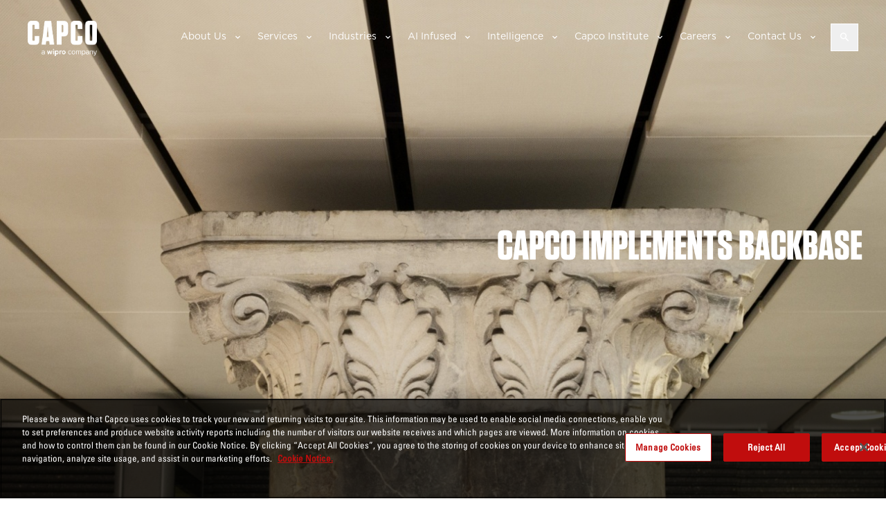

--- FILE ---
content_type: text/html; charset=utf-8
request_url: https://www.capco.com/about-us/success-stories/capco-modernizes-loan-delivery-platform-in-minimal-time
body_size: 9127
content:


<!DOCTYPE html>
<html lang="en">
<head>
<!-- OneTrust Cookies Consent Notice start for capco.com -->
<script src="https://cdn-ukwest.onetrust.com/scripttemplates/otSDKStub.js"  type="text/javascript" charset="UTF-8" data-domain-script="b77aea82-159f-4081-9b8e-b8d5dd5559d0" ></script>
<script type="text/javascript">
function OptanonWrapper() { }
</script>
<!-- OneTrust Cookies Consent Notice end for capco.com -->
  <meta charset="UTF-8">
  <meta name="viewport" content="width=device-width, initial-scale=1.0" />
  

<title>Capco success story - Capco modernizes loan delivery platform in minimal time</title>
<meta name="description" content="Capco&#39;s technology team transforms a Loan Delivery platform for US Government Sponsored Enterprise" />
<meta property="og:title" content="Capco success story - Capco modernizes loan delivery platform in minimal time">
<meta property="og:description" content="Capco&#39;s technology team transforms a Loan Delivery platform for US Government Sponsored Enterprise">
<meta property="og:type" content="website">
<meta property="og:url" content="https://www.capco.com/about-us/success-stories/capco-modernizes-loan-delivery-platform-in-minimal-time">
<meta property="fb:admins" content="133955986688773">
<link rel="canonical" href="https://www.capco.com/about-us/success-stories/capco-modernizes-loan-delivery-platform-in-minimal-time">

<meta property="og:image" content="https://www.capco.com/-/media/CapcoMedia/Subfolder-Unsorted/Banners/image_1426854291-1300x850.ashx">

  <link rel="shortcut icon" type="image/x-icon" href="/favicon.ico" />
  <link rel="apple-touch-icon" type="image/png" href="/favicon.png" />
  <link rel="stylesheet" href="/Content/styles/main.bundle.css?v=638911867072775735" />
  <link rel="stylesheet" href="/css/header.css?v=639013853058178612" />

  <script src="https://maps.googleapis.com/maps/api/js?key=AIzaSyAfdRIUu0CNgAWPZBEgFmz1KC46Lp0i9T8&language=en" async defer></script>
  
  <!-- Google Tag Manager -->
<script>(function(w,d,s,l,i){w[l]=w[l]||[];w[l].push({'gtm.start':
new Date().getTime(),event:'gtm.js'});var f=d.getElementsByTagName(s)[0],
j=d.createElement(s),dl=l!='dataLayer'?'&l='+l:'';j.async=true;j.src=
'https://www.googletagmanager.com/gtm.js?id='+i+dl;f.parentNode.insertBefore(j,f);
})(window,document,'script','dataLayer','GTM-NKFNQBQ');</script>
<!-- End Google Tag Manager -->
<meta name="google-site-verification" content="bSYyRL1Im-EAguMUWpovzBXaQ56xiSa3GpUQZhaw7LE" />
  <!--[if lte IE 8]>
  <script charset="utf-8" type="text/javascript" src="//js.hsforms.net/forms/v2-legacy.js"></script>
  <![endif]-->
  <script charset="utf-8" type="text/javascript" src="//js.hsforms.net/forms/v2.js"></script>

  <script>
    var _hsq = window._hsq = window._hsq || [];
    _hsq.push(['trackPageView']);
  </script>
  <script src="https://code.jquery.com/jquery-3.6.0.min.js" integrity="sha384-vtXRMe3mGCbOeY7l30aIg8H9p3GdeSe4IFlP6G8JMa7o7lXvnz3GFKzPxzJdPfGK" crossorigin="anonymous"></script>
        <script>
          _hsq.push(["trackEvent", {
            id: '000008170037'
          }]);
      </script>
      <script>
          _hsq.push(["trackEvent", {
            id: '000008169326'
          }]);
      </script>
      <script>
          _hsq.push(["trackEvent", {
            id: '000008166065'
          }]);
      </script>


</head>
<body class="body-bg-white " :class="{'ee-mode': isExperienceEditorEditMode || isExperienceEditorPreviewMode, notouchdevice:!$root.isTouchDevice ,'ee-edit-mode': isExperienceEditorEditMode, 'ee-preview-mode': isExperienceEditorPreviewMode }"
      v-touch:swipeleft="swipeleft" v-touch:swiperight="swiperight" v-touch:tap="tap" data-apihosturl="//www.capco.com"
      style="background-image:url('');  background-attachment:fixed; background-color:white; color:black">

  
  

<a href="#main-content" class="sr-only sr-only-focusable skip-link">Skip to main content</a>
<header class="o-header " data-component="js-header js-suggestive-search">
  <div id="js-search-panel" class="o-header__search-drop" role="search" aria-label="Site search">
    <div class="o-header__wrap">
      <form class="m-form" action="/scapco-search" method="get" autocomplete="off">
        <label class="m-form__label" for="search-term">Search</label>
        <input class="m-form__input search-text" id="search-term" name="q" placeholder="Search" type="text" value="" tabindex="-1">

        <div class="m-form__autofill-drop" aria-hidden="true" tabindex="-1">
            <div class="m-form__autofill">
                
                <p class="m-form__title">Suggested keywords</p>
                <ul class="m-form-autofill-keywords a-suggestions"></ul>
                <a class="m-form__see-all u-text-black" href="#" aria-label="See all search suggestions">
                    See all
                    <svg role="img" aria-hidden="true" width="6" height="10" viewBox="0 0 6 10" xmlns="http://www.w3.org/2000/svg"><title>See all arrow</title><path d="M1 9l4-4-4-4" stroke="#000" stroke-width="2" fill="none" fill-rule="evenodd" stroke-linecap="round" stroke-linejoin="round"></path></svg>
                </a>
            </div>
        </div>

        <input type="text" style="display:none;" name="sort" value="relevance">
        <input class="m-form__submit" type="submit" value="Search" aria-label="Submit search" tabindex="-1">
      </form>
      <button id="js-search-close" class="o-header__close" aria-label="Close search panel" tabindex="-1">X</button>
    </div>
  </div>
  <div class="o-header__wrap">
    <a class="o-header__logo" href="/" tabindex="0">
      <img width="100" height="35"
           alt="Capco logo"
           src="/images/capco-wipro-logo.png"
           class="responsive-img o-header__logo-img" />
    </a>

    <div id="js-menu-panel" class="o-header__panel" role="navigation" aria-label="Main navigation">

      <div class="o-header__scroll">
          <nav class="m-menu">
    <ul class="m-menu__list">
          <li class="m-menu__list-item m-menu__list-item--has-children" >
            <a class="m-menu__link is-mobile" href="#" role="button" aria-expanded="false" aria-haspopup="true" tabindex="0">About Us</a>
            <a class="m-menu__link is-desktop" href="/About-Us" role="button" aria-expanded="false" aria-haspopup="true">About Us</a>
            
            <ul class="m-menu__sub-list" role="menu" aria-label="About Us submenu">
              <li class="m-menu__sub-list-item" role="none">
                <a class="m-menu__sub-link is-mobile" href="/About-Us" role="menuitem">About Us</a>
              </li>
                  <li class="m-menu__sub-list-item">
                    <a class="m-menu__sub-link" href="/About-Us/Global-Leadership-Team">Leadership</a>
                  </li>
                  <li class="m-menu__sub-list-item">
                    <a class="m-menu__sub-link" href="/About-Us/Our-Culture-and-Values">Culture, Values and ESG</a>
                  </li>
                  <li class="m-menu__sub-list-item">
                    <a class="m-menu__sub-link" href="/About-Us/Be-yourself-at-work">Be yourself at work</a>
                  </li>
                  <li class="m-menu__sub-list-item">
                    <a class="m-menu__sub-link" href="/About-Us/Diversity-Equity-And-Inclusion">Diversity, Equity and Inclusion</a>
                  </li>
                  <li class="m-menu__sub-list-item">
                    <a class="m-menu__sub-link" href="/About-Us/Success-Stories">Success Stories</a>
                  </li>
                  <li class="m-menu__sub-list-item">
                    <a class="m-menu__sub-link" href="/About-Us/Solution-Partners">Solution Partners</a>
                  </li>
                  <li class="m-menu__sub-list-item">
                    <a class="m-menu__sub-link" href="/About-Us/Newsroom-and-media">Newsroom and Media</a>
                  </li>
                  <li class="m-menu__sub-list-item">
                    <a class="m-menu__sub-link" href="/About-Us/Awards">Awards</a>
                  </li>
                  <li class="m-menu__sub-list-item">
                    <a class="m-menu__sub-link" href="/About-Us/Our-Policies">Our Policies</a>
                  </li>

            </ul>
          </li>
          <li class="m-menu__list-item m-menu__list-item--has-children" >
            <a class="m-menu__link is-mobile" href="#" role="button" aria-expanded="false" aria-haspopup="true" tabindex="0">Services</a>
            <a class="m-menu__link is-desktop" href="/Services" role="button" aria-expanded="false" aria-haspopup="true">Services</a>
            
            <ul class="m-menu__sub-list" role="menu" aria-label="Services submenu">
              <li class="m-menu__sub-list-item" role="none">
                <a class="m-menu__sub-link is-mobile" href="/Services" role="menuitem">Services</a>
              </li>
                  <li class="m-menu__sub-list-item">
                    <a class="m-menu__sub-link" href="/Services/cloud">Cloud </a>
                  </li>
                  <li class="m-menu__sub-list-item">
                    <a class="m-menu__sub-link" href="/Services/cybersecurity">Cybersecurity</a>
                  </li>
                  <li class="m-menu__sub-list-item">
                    <a class="m-menu__sub-link" href="/Services/data-and-analytics">Data &amp; Analytics </a>
                  </li>
                  <li class="m-menu__sub-list-item">
                    <a class="m-menu__sub-link" href="/Services/emerging-technology">Emerging Technology</a>
                  </li>
                  <li class="m-menu__sub-list-item">
                    <a class="m-menu__sub-link" href="/Services/financial-crime-risk-regulation-and-finance">Financial Crime, Risk, Regulation &amp; Finance</a>
                  </li>
                  <li class="m-menu__sub-list-item">
                    <a class="m-menu__sub-link" href="/Services/strategy">Strategy</a>
                  </li>
                  <li class="m-menu__sub-list-item">
                    <a class="m-menu__sub-link" href="/Services/technology-and-engineering">Technology &amp; Engineering</a>
                  </li>
                  <li class="m-menu__sub-list-item">
                    <a class="m-menu__sub-link" href="/Services/transformation-and-change">Transformation &amp; Change </a>
                  </li>

            </ul>
          </li>
          <li class="m-menu__list-item m-menu__list-item--has-children" >
            <a class="m-menu__link is-mobile" href="#" role="button" aria-expanded="false" aria-haspopup="true" tabindex="0">Industries</a>
            <a class="m-menu__link is-desktop" href="/Industries" role="button" aria-expanded="false" aria-haspopup="true">Industries</a>
            
            <ul class="m-menu__sub-list" role="menu" aria-label="Industries submenu">
              <li class="m-menu__sub-list-item" role="none">
                <a class="m-menu__sub-link is-mobile" href="/Industries" role="menuitem">Industries</a>
              </li>
                  <li class="m-menu__sub-list-item">
                    <a class="m-menu__sub-link" href="/Industries/banking-and-payments">Banking &amp; Payments</a>
                  </li>
                  <li class="m-menu__sub-list-item">
                    <a class="m-menu__sub-link" href="/Industries/energy">Energy</a>
                  </li>
                  <li class="m-menu__sub-list-item">
                    <a class="m-menu__sub-link" href="/Industries/capital-markets">Capital Markets</a>
                  </li>
                  <li class="m-menu__sub-list-item">
                    <a class="m-menu__sub-link" href="/Industries/insurance">Insurance</a>
                  </li>
                  <li class="m-menu__sub-list-item">
                    <a class="m-menu__sub-link" href="/Industries/wealth-and-asset-management">Wealth and Asset Management</a>
                  </li>

            </ul>
          </li>
          <li class="m-menu__list-item m-menu__list-item--has-children" >
            <a class="m-menu__link is-mobile" href="#" role="button" aria-expanded="false" aria-haspopup="true" tabindex="0">AI Infused</a>
            <a class="m-menu__link is-desktop" href="/AI" role="button" aria-expanded="false" aria-haspopup="true">AI Infused</a>
            
            <ul class="m-menu__sub-list" role="menu" aria-label="AI Infused submenu">
              <li class="m-menu__sub-list-item" role="none">
                <a class="m-menu__sub-link is-mobile" href="/AI" role="menuitem">AI Infused</a>
              </li>
                  <li class="m-menu__sub-list-item">
                    <a class="m-menu__sub-link" href="/AI/Change-and-software-development">Change &amp; Software Development</a>
                  </li>
                  <li class="m-menu__sub-list-item">
                    <a class="m-menu__sub-link" href="/AI/AI-infused-legacy-modernization">AI-Infused Legacy Modernization</a>
                  </li>
                  <li class="m-menu__sub-list-item">
                    <a class="m-menu__sub-link" href="/AI/Client-Query-Management">Client Query Management</a>
                  </li>
                  <li class="m-menu__sub-list-item">
                    <a class="m-menu__sub-link" href="/AI/Customer-Experience">Customer Experience</a>
                  </li>
                  <li class="m-menu__sub-list-item">
                    <a class="m-menu__sub-link" href="/AI/Enhanced-Compliance-and-Controls-with-AI">Enhanced Compliance and Controls with AI</a>
                  </li>
                  <li class="m-menu__sub-list-item">
                    <a class="m-menu__sub-link" href="/AI/Operational-Excellence">AI Infused Operational Excellence</a>
                  </li>
                  <li class="m-menu__sub-list-item">
                    <a class="m-menu__sub-link" href="/AI/Strategic-AI-Advisory">Strategic AI Advisory</a>
                  </li>
                  <li class="m-menu__sub-list-item">
                    <a class="m-menu__sub-link" href="/AI/Workforce-of-the-future">Workforce of the future</a>
                  </li>

            </ul>
          </li>
          <li class="m-menu__list-item m-menu__list-item--has-children" >
            <a class="m-menu__link is-mobile" href="#" role="button" aria-expanded="false" aria-haspopup="true" tabindex="0">Intelligence</a>
            <a class="m-menu__link is-desktop" href="/Intelligence" role="button" aria-expanded="false" aria-haspopup="true">Intelligence</a>
            
            <ul class="m-menu__sub-list" role="menu" aria-label="Intelligence submenu">
              <li class="m-menu__sub-list-item" role="none">
                <a class="m-menu__sub-link is-mobile" href="/Intelligence" role="menuitem">Intelligence</a>
              </li>
                  <li class="m-menu__sub-list-item">
                    <a class="m-menu__sub-link" href="/Intelligence/Capco-Intelligence">Capco Intelligence</a>
                  </li>
                  <li class="m-menu__sub-list-item">
                    <a class="m-menu__sub-link" href="/Intelligence/genai">Generative AI</a>
                  </li>
                  <li class="m-menu__sub-list-item">
                    <a class="m-menu__sub-link" href="/Intelligence/The-Confidence-Equation">The Confidence Equation</a>
                  </li>
                  <li class="m-menu__sub-list-item">
                    <a class="m-menu__sub-link" href="/Intelligence/future-of-operations">The Future of Operations</a>
                  </li>
                  <li class="m-menu__sub-list-item">
                    <a class="m-menu__sub-link" href="/Intelligence/In-Conversation-with-Capco-Energy">Utilities and Energy</a>
                  </li>
                  <li class="m-menu__sub-list-item">
                    <a class="m-menu__sub-link" href="/Intelligence/regulatory-horizon">Regulatory Horizon</a>
                  </li>
                  <li class="m-menu__sub-list-item">
                    <a class="m-menu__sub-link" href="/Intelligence/Events">Events</a>
                  </li>

            </ul>
          </li>
          <li class="m-menu__list-item m-menu__list-item--has-children" >
            <a class="m-menu__link is-mobile" href="#" role="button" aria-expanded="false" aria-haspopup="true" tabindex="0">Capco Institute</a>
            <a class="m-menu__link is-desktop" href="/capco-institute" role="button" aria-expanded="false" aria-haspopup="true">Capco Institute</a>
            
            <ul class="m-menu__sub-list" role="menu" aria-label="Capco Institute submenu">
              <li class="m-menu__sub-list-item" role="none">
                <a class="m-menu__sub-link is-mobile" href="/capco-institute" role="menuitem">Capco Institute</a>
              </li>
                  <li class="m-menu__sub-list-item">
                    <a class="m-menu__sub-link" href="/capco-institute/journal-61-value-dynamics">Journal #61: Value Dynamics</a>
                  </li>
                  <li class="m-menu__sub-list-item">
                    <a class="m-menu__sub-link" href="/capco-institute/journal-60-genai">Journal #60: GenAI</a>
                  </li>
                  <li class="m-menu__sub-list-item">
                    <a class="m-menu__sub-link" href="/capco-institute/Journal-59-innovation-and-control">Journal #59: Governance</a>
                  </li>
                  <li class="m-menu__sub-list-item">
                    <a class="m-menu__sub-link" href="/capco-institute/Journal-58-Artificial-Intelligence">Journal #58: Artificial Intelligence</a>
                  </li>
                  <li class="m-menu__sub-list-item">
                    <a class="m-menu__sub-link" href="/capco-institute/Journal-57-Crisis-Management">Journal #56: ESG</a>
                  </li>

            </ul>
          </li>
          <li class="m-menu__list-item m-menu__list-item--has-children" >
            <a class="m-menu__link is-mobile" href="#" role="button" aria-expanded="false" aria-haspopup="true" tabindex="0">Careers</a>
            <a class="m-menu__link is-desktop" href="/Careers" role="button" aria-expanded="false" aria-haspopup="true">Careers</a>
            
            <ul class="m-menu__sub-list" role="menu" aria-label="Careers submenu">
              <li class="m-menu__sub-list-item" role="none">
                <a class="m-menu__sub-link is-mobile" href="/Careers" role="menuitem">Careers</a>
              </li>
                  <li class="m-menu__sub-list-item">
                    <a class="m-menu__sub-link" href="/Careers/Job-Search">Career Search</a>
                  </li>
                  <li class="m-menu__sub-list-item">
                    <a class="m-menu__sub-link" href="/Careers/entry-level-atp">Entry level</a>
                  </li>
                  <li class="m-menu__sub-list-item">
                    <a class="m-menu__sub-link" href="/Careers/experienced-hires">Experienced hires</a>
                  </li>
                  <li class="m-menu__sub-list-item">
                    <a class="m-menu__sub-link" href="/Careers/learning-and-development">Learning and development</a>
                  </li>
                  <li class="m-menu__sub-list-item">
                    <a class="m-menu__sub-link" href="/Careers/our-unique-culture">Our unique culture</a>
                  </li>
                  <li class="m-menu__sub-list-item">
                    <a class="m-menu__sub-link" href="/Careers/benefits">Benefits</a>
                  </li>
                  <li class="m-menu__sub-list-item">
                    <a class="m-menu__sub-link" href="/Careers/meet-our-people">Meet our people</a>
                  </li>
                  <li class="m-menu__sub-list-item">
                    <a class="m-menu__sub-link" href="/Careers/Alumni">Alumni</a>
                  </li>

            </ul>
          </li>
          <li class="m-menu__list-item m-menu__list-item--has-children" >
            <a class="m-menu__link is-mobile" href="#" role="button" aria-expanded="false" aria-haspopup="true" tabindex="0">Contact Us</a>
            <a class="m-menu__link is-desktop" href="/Contact" role="button" aria-expanded="false" aria-haspopup="true">Contact Us</a>
            
            <ul class="m-menu__sub-list" role="menu" aria-label="Contact Us submenu">
              <li class="m-menu__sub-list-item" role="none">
                <a class="m-menu__sub-link is-mobile" href="/Contact" role="menuitem">Contact Us</a>
              </li>
                  <li class="m-menu__sub-list-item">
                    <a class="m-menu__sub-link" href="/Contact/locations">Our Offices</a>
                  </li>

            </ul>
          </li>
    </ul>
  </nav>

        
      </div>
      
    </div>
    <button id="js-search" class="o-header__search" type="button" aria-label="Open search" aria-expanded="false" aria-controls="js-search-panel">
      <svg width="14" height="13" viewBox="0 0 14 13" fill="none" xmlns="http://www.w3.org/2000/svg" aria-hidden="true">
        <title>Search icon</title>
        <path d="M9.67285 8.05273L13.1924 11.5723L12.1299 12.6348L8.61035 9.11523V8.55078L8.41113 8.35156C7.54785 9.08203 6.55176 9.44727 5.42285 9.44727C4.139 9.44727 3.04329 9.00456 2.13574 8.11914C1.25033 7.21159 0.807617 6.12695 0.807617 4.86523C0.807617 3.58138 1.25033 2.49674 2.13574 1.61133C3.04329 0.703776 4.12793 0.25 5.38965 0.25C6.6735 0.25 7.75814 0.703776 8.64355 1.61133C9.55111 2.49674 10.0049 3.58138 10.0049 4.86523C10.0049 5.99414 9.63965 6.99023 8.90918 7.85352L9.1084 8.05273H9.67285ZM3.16504 7.12305C3.78483 7.74284 4.53743 8.05273 5.42285 8.05273C6.30827 8.05273 7.06087 7.74284 7.68066 7.12305C8.30046 6.50326 8.61035 5.75065 8.61035 4.86523C8.61035 3.97982 8.30046 3.22721 7.68066 2.60742C7.06087 1.98763 6.30827 1.67773 5.42285 1.67773C4.53743 1.67773 3.78483 1.98763 3.16504 2.60742C2.54525 3.22721 2.23535 3.97982 2.23535 4.86523C2.23535 5.75065 2.54525 6.50326 3.16504 7.12305Z" fill="white" />
      </svg>
    </button>

    <button id="js-hamburger-menu" class="o-header__hamburger" aria-label="Open mobile menu" aria-expanded="false" aria-controls="js-menu-panel">
      <span aria-hidden="true"></span>
      <span aria-hidden="true"></span>
      <span aria-hidden="true"></span>
      <span class="sr-only">Menu</span>
    </button>
  </div>

</header>

  <ee-placeholder>
    


<ee-rendering inline-template>
  <slider class="slider"
          :auto-rotation="!($root.isExperienceEditorEditMode || $root.isExperienceEditorPreviewMode) &amp;&amp; true"
          :auto-rotation-speed="5000" 
          :navigation="true"
          :disabled="false">
    <ee-placeholder>
      


<ee-rendering inline-template>
  <div class="slider-item">
    
          <bg-image :mobile="$root.breakpoint === 'mobile-screen'" :tablet="$root.breakpoint === 'tablet-screen'" :desktop="$root.breakpoint === 'desktop-screen'"
              mobile-src="/-/media/CapcoMedia/Subfolder-Unsorted/Banners/image_1426854291-1300x850.ashx?h=850&w=1299&hash=D469C8745B7B3F2E65D33E3F7B09FBF2"  
              tablet-src="/-/media/CapcoMedia/Subfolder-Unsorted/Banners/image_1426854291-1300x850.ashx?h=850&w=1299&hash=D469C8745B7B3F2E65D33E3F7B09FBF2"  
              desktop-src="/-/media/CapcoMedia/Subfolder-Unsorted/Banners/image_1426854291-1300x850.ashx?h=850&w=1299&hash=D469C8745B7B3F2E65D33E3F7B09FBF2" inline-template>
            <div class="slider-item-inner" :style="{backgroundImage: backgroundImage ? 'url(' + backgroundImage + ')' : 'none'}">
              <img v-bind:src="backgroundImage">
            </div>
          </bg-image>
    <div class="container">
      <div class="wrapper">
        <h2 class="title"><p>CAPCO IMPLEMENTS BACKBASE</p></h2>
        <div class="btns-holder ">
          
        </div>
      </div>
    </div>
  </div>
</ee-rendering>

    </ee-placeholder>
  </slider>
</ee-rendering>

  </ee-placeholder>
  <main>
    <ee-placeholder>
      


<section class="intro-component  bg-red">
  <div class="wrapper">
    <header class="intro-header">
      <h2 class="intro-title">
        CAPCO MODERNIZES LOAN DELIVERY PLATFORM IN MINIMAL TIME
      </h2>
    </header>
    <article class="intro-content">
      Capco's technology team transforms a Loan Delivery platform for US Government Sponsored Enterprise
    </article>

  </div>
</section>



<section class="content-sidebar-layout">
  <div class="content">
    
<article class="details-page-article btns-light-green">
  <h2 class="article-title">CAPCO MODERNIZES LOAN DELIVERY PLATFORM IN MINIMAL TIME</h2>
  <div class="article-content">
    <div class="rich-text-component">
      <p>Capco&rsquo;s technology and digital teams combine efforts to transform and modernize a Loan Delivery platform for US Government Sponsored Enterprise to create faster time to market.</p>
<p>The technology industry is changing rapidly. New solutions and the demand for innovation have put the fire under organizations to rejuvenate their systems and processes.</p>
<p>So when our client, a Government Sponsored Enterprise, had a lender-facing application on an older technology platform that was costly to maintain and limited the ability to meet market changes and regulatory mandates, it was no surprise they called Capco for a modern redesign.</p>
<p>After a thorough assessment of the solution architecture, Capco&rsquo;s technology team performed early Proof of Concepts on architecturally significant and risky components of the solution. We partnered with our client&rsquo;s business and systems analysts, architects and test teams to implement a Scrum-based Agile methodology. This would provide early visibility into the work product and elimination of waste using Scaled Agile Framework.</p>
<p>But the application could never truly be sleek and streamlined without modern user experience inputs and deliverables. So we enlisted Capco&rsquo;s Digital team to improve user experience and implement an advanced web user interface using contemporary JavaScript frameworks.</p>
<p>With our modifications and improvements in place, our client&rsquo;s application, which processes over $1.5B per day of mortgages, now delivers greater flexibility in a loosely coupled, event driven architecture implemented with a messaging integration pattern. Above all else, Capco&rsquo;s modifications provided our client with a faster time to market.</p>
    </div>
  </div>
</article>

  </div>
  <aside class="sidebar  grey-layout">
    


  <section class="share-component">
    <h2 class="title">Share this</h2>
    <!-- AddToAny BEGIN -->
    <div class="a2a_kit a2a_kit_size_32 a2a_default_style">
      <ul class="share-list">
          <li><a class="a2a_button_linkedin icon-linkedin share__link" href="" onclick="SocialEvent()"></a></li>
          <li><a class="a2a_button_twitter icon-twitter share__link" href="" onclick="SocialEvent()"></a></li>
          <li><a class="a2a_button_facebook icon-facebook share__link" href="" onclick="SocialEvent()"></a></li>
          <li><a class="a2a_button_email icon-mail share__link" href="" onclick="SocialEvent()"></a></li>
      </ul>
    </div>

      <script>
    function SocialEvent() {
						 _hsq.push(["trackEvent", { id: '000008246498' }]);
						 _hsq.push(["trackEvent", { id: '000008300531' }]);
						 _hsq.push(["trackEvent", { id: '000008300680' }]);
				javascript:window.open(el.href,'', 'menubar=no,toolbar=no,resizable=yes,scrollbars=yes,height=600,width=600');
    }
  </script>

    <!--<script>
    var a2a_config = a2a_config || {};
    a2a_config.icon_color = "transparent, #4c4c4c";
    a2a_config.color_bg = "transparent";
  </script>-->
    <script type="text/javascript" async src="https://static.addtoany.com/menu/page.js"></script>
    <script>

      document.addEventListener("vue:ready", function () {
        a2a.init("page");
      });

    </script>
    <!-- AddToAny END -->
  </section>


  </aside>
</section>

    </ee-placeholder>
  </main>
  



<footer class="o-footer">
  <div class="u-wrapper">

    <div class="o-footer__grid">
      <div class="o-footer__col">
        <a class="o-footer__logo" href="/">
          <img width="100" height="35"
               alt="Capco logo"
               data-src="/images/capco-wipro-logo.png" class="responsive-img lazyload o-footer__logo-img" src="/images/capco-wipro-logo.png" />
        </a>

          <ul class="m-social">
        <li class="m-social__item">
          <a href="http://www.linkedin.com/company/capco" class="m-social__link icon-linked-in" aria-label="Follow us on linked-in" target="_blank" onclick="SocialEvent()">Follow us on linked-in</a>
        </li>
        <li class="m-social__item">
          <a href="https://www.instagram.com/lifeatcapco/" class="m-social__link icon-instagram" aria-label="Follow us on instagram" target="_blank" onclick="SocialEvent()">Follow us on instagram</a>
        </li>
        <li class="m-social__item">
          <a href="https://www.glassdoor.com/Overview/Working-at-Capco-EI_IE400565.11,16.htm" class="m-social__link icon-glassdoor" aria-label="Follow us on glassdoor" target="_blank" onclick="SocialEvent()">Follow us on glassdoor</a>
        </li>
        <li class="m-social__item">
          <a href="https://www.youtube.com/user/capcoglobal" class="m-social__link icon-youtube" aria-label="Follow us on youtube" target="_blank" onclick="SocialEvent()">Follow us on youtube</a>
        </li>
        <li class="m-social__item">
          <a href="http://www.facebook.com/CapcoGlobal" class="m-social__link icon-facebook" aria-label="Follow us on facebook" target="_blank" onclick="SocialEvent()">Follow us on facebook</a>
        </li>
  </ul>
  <script>
    function SocialEvent() {
						 _hsq.push(["trackEvent", { id: '000008246498' }]);
						 _hsq.push(["trackEvent", { id: '000008300531' }]);
						 _hsq.push(["trackEvent", { id: '000008300680' }]);
				javascript:window.open(el.href,'', 'menubar=no,toolbar=no,resizable=yes,scrollbars=yes,height=600,width=600');
    }
  </script>

      </div>
      <div class="o-footer__col">
        <nav class="m-foot-nav">
          <ul class="m-foot-nav__list">
                  <li class="m-foot-nav__item"><a class="m-foot-nav__link" href="/About-Us">About Us</a></li>
                  <li class="m-foot-nav__item"><a class="m-foot-nav__link" href="/Services">Services</a></li>
                  <li class="m-foot-nav__item"><a class="m-foot-nav__link" href="/Industries">Industries</a></li>
                  <li class="m-foot-nav__item"><a class="m-foot-nav__link" href="/Intelligence">Intelligence</a></li>
                  <li class="m-foot-nav__item"><a class="m-foot-nav__link" href="/Careers">Careers</a></li>
          </ul>
        </nav>
      </div>
      <div class="o-footer__col">


        <a class="o-footer__link" rel="noopener noreferrer" href="https://www.capco.com/complexitysimplified/" target="_blank">Complexity Simplified</a>

        <a class="a-button a-button--red" href="/Contact">Contact us</a>


      </div>
    </div>
  </div>
</footer>
<div class="o-credits u-text-white">
  <div class="u-wrapper u-wrapper--flex">
    <div class="o-credits__credit">&copy; Capco 2025, A <a rel="noopener noreferrer" href="https://www.wipro.com" target="_blank" title="Wipro">Wipro</a> Company</div>

    <nav class="a-inline-list">
      <ul class="a-inline-list__ul">
              <li class="a-inline-list__item"><a class="a-inline-list__link" href="/Terms-of-use">Terms of Use</a></li>
              <li class="a-inline-list__item"><a class="a-inline-list__link" href="/Data-privacy-notice">Data Privacy Notice</a></li>
              <li class="a-inline-list__item"><a class="a-inline-list__link" href="/CCPA">CCPA</a></li>
              <li class="a-inline-list__item"><a class="a-inline-list__link" href="/Cookie-Notice">Cookie Notice</a></li>
              <li class="a-inline-list__item"><a class="a-inline-list__link" href="/Accessibility-Statement">Accessibility Statement</a></li>
              <li class="a-inline-list__item"><a class="a-inline-list__link" href="/Imprint">Imprint</a></li>
      </ul>
    </nav>
  </div>
</div>


  <script  defer="defer" src="/Content/scripts/vendor.bundle.js?v=638905787933453849" ></script>
  <script  defer="defer" src="/Content/scripts/main.bundle.js?v=638905787917551810" ></script>
  <script  defer="defer" src="/js/header.js?v=639013853156113840" ></script>
</body>
</html>


--- FILE ---
content_type: text/javascript;charset=UTF-8
request_url: https://ok.capco.com/ping/form?aid=001n2z5wghi9uv8&var=sort&val=relevance&url=https%3A%2F%2Fwww.capco.com%2Fabout-us%2Fsuccess-stories%2Fcapco-modernizes-loan-delivery-platform-in-minimal-time&callback=_oktrk.oktrkCallback_458&ts=1768726780527
body_size: -7
content:
_oktrk.oktrkCallback_458({"Error":"Unknown field"});

--- FILE ---
content_type: image/svg+xml
request_url: https://www.capco.com/images/facebook-icon.svg
body_size: 512
content:
<svg width="9" height="15" viewBox="0 0 9 15" fill="none" xmlns="http://www.w3.org/2000/svg">
<path d="M5.42902 14.6973H2.80597V8.25586H0.614563V5.73242H2.80597V3.87305C2.80597 2.81055 3.1048 1.99154 3.70245 1.41602C4.30011 0.840495 5.09698 0.552734 6.09308 0.552734C6.88995 0.552734 7.54295 0.585938 8.05206 0.652344V2.87695L6.69073 2.91016C6.20376 2.91016 5.87172 3.00977 5.69464 3.20898C5.51756 3.4082 5.42902 3.70703 5.42902 4.10547V5.73242H7.95245L7.62042 8.25586H5.42902V14.6973Z" fill="white"/>
</svg>


--- FILE ---
content_type: image/svg+xml
request_url: https://www.capco.com/images/instagram-icon.svg
body_size: 1619
content:
<svg width="15" height="15" viewBox="0 0 15 15" fill="none" xmlns="http://www.w3.org/2000/svg">
<path d="M13.3278 3.74023V2.3125C13.3278 2.06901 13.2061 1.94727 12.9626 1.94727H11.5681C11.3246 1.94727 11.2028 2.06901 11.2028 2.3125V3.74023C11.2028 3.96159 11.3246 4.07227 11.5681 4.07227H12.9626C13.2061 4.07227 13.3278 3.96159 13.3278 3.74023ZM2.33759 13.3027H12.9626C13.2061 13.3027 13.3278 13.181 13.3278 12.9375V6.92773H11.8337C11.878 7.19336 11.9001 7.42578 11.9001 7.625C11.9001 8.79818 11.4795 9.80534 10.6384 10.6465C9.81936 11.4655 8.82326 11.875 7.65009 11.875C6.47691 11.875 5.46975 11.4655 4.6286 10.6465C3.80959 9.80534 3.40009 8.79818 3.40009 7.625C3.40009 7.38151 3.42222 7.14909 3.46649 6.92773H2.00555V12.9375C2.00555 13.181 2.11623 13.3027 2.33759 13.3027ZM9.67548 5.63281C9.12209 5.07943 8.44696 4.80273 7.65009 4.80273C6.87535 4.80273 6.21128 5.07943 5.6579 5.63281C5.10451 6.1862 4.82782 6.85026 4.82782 7.625C4.82782 8.39974 5.10451 9.0638 5.6579 9.61719C6.21128 10.1706 6.87535 10.4473 7.65009 10.4473C8.44696 10.4473 9.12209 10.1706 9.67548 9.61719C10.2289 9.0638 10.5056 8.39974 10.5056 7.625C10.5056 6.85026 10.2289 6.1862 9.67548 5.63281ZM13.3278 0.552734C13.7263 0.552734 14.0583 0.696615 14.3239 0.984375C14.6117 1.25 14.7556 1.57096 14.7556 1.94727V13.3027C14.7556 13.679 14.6117 14 14.3239 14.2656C14.0583 14.5534 13.7263 14.6973 13.3278 14.6973H2.00555C1.60712 14.6973 1.26402 14.5534 0.976257 14.2656C0.710632 14 0.57782 13.679 0.57782 13.3027V1.94727C0.57782 1.57096 0.710632 1.25 0.976257 0.984375C1.26402 0.696615 1.60712 0.552734 2.00555 0.552734H13.3278Z" fill="white"/>
</svg>
